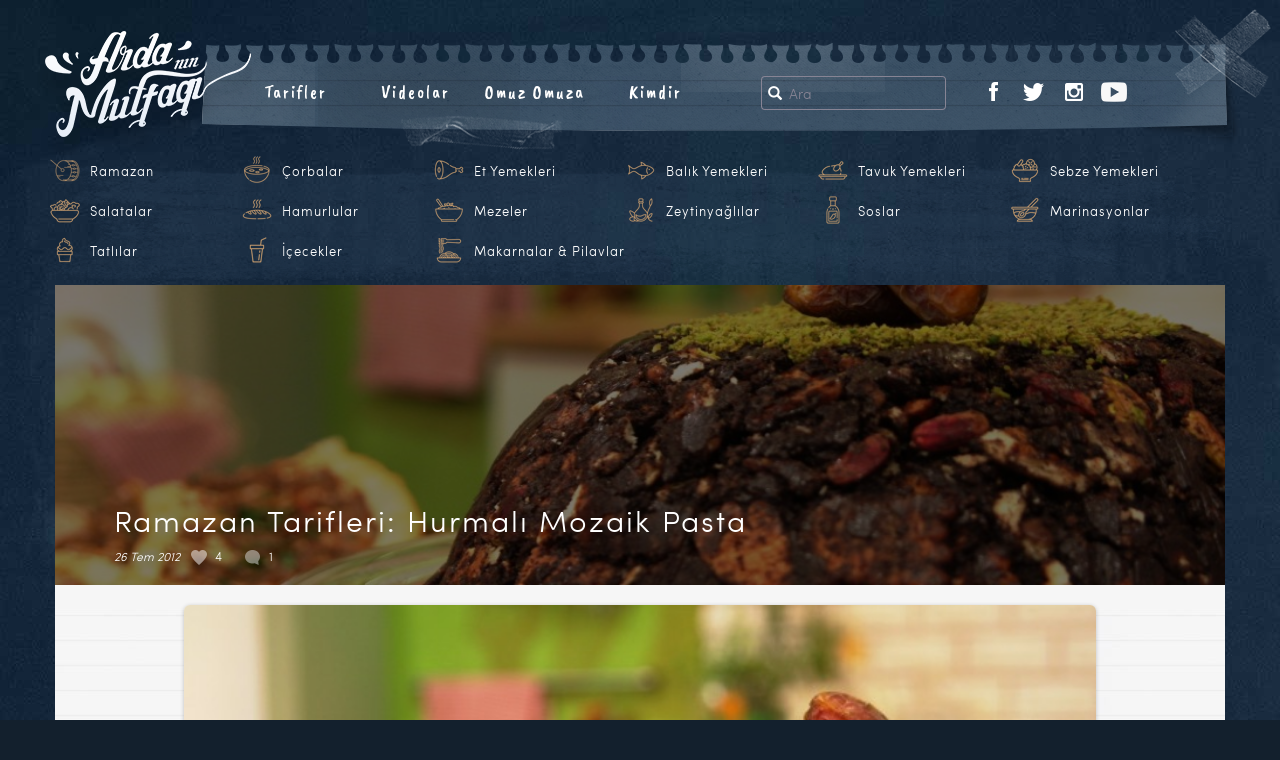

--- FILE ---
content_type: text/html; charset=UTF-8
request_url: https://www.ardaninmutfagi.com/yemek-tarifleri/tatlilar/ramazan-tarifleri-hurmali-mozaik-pasta
body_size: 11563
content:
<!DOCTYPE html>
<html  xmlns:fb="http://ogp.me/ns/fb#" xmlns:og="http://ogp.me/ns#" lang="tr-TR" class="no-js">

<head>
  <meta charset="UTF-8">
  <meta http-equiv="X-UA-Compatible" content="IE=edge">
  <meta name="viewport" content="width=device-width, initial-scale=1">
    <link rel="pingback" href="https://www.ardaninmutfagi.com/xmlrpc.php">
    <link rel="shortcut icon" href="/favicon.ico" />
  <link rel="apple-touch-icon" sizes="180x180" href="/apple-touch-icon.png">
  <link rel="icon" type="image/png" sizes="32x32" href="/favicon-32x32.png">
  <link rel="icon" type="image/png" sizes="16x16" href="/favicon-16x16.png">
  <link rel="manifest" href="/site.webmanifest">
  <link rel="mask-icon" href="/safari-pinned-tab.svg" color="#bc956a">
  <meta name="msapplication-TileColor" content="#ffffff">
  <meta name="theme-color" content="#ffffff">
  <script>(function(html){html.className = html.className.replace(/\bno-js\b/,'js')})(document.documentElement);</script>
<title>Ramazan Tarifleri: Hurmalı Mozaik Pasta &#8211; Arda&#039;nın Mutfağı</title>
<link rel="alternate" type="application/rss+xml" title="Arda&#039;nın Mutfağı &raquo; Beslemesi" href="https://www.ardaninmutfagi.com/feed" />
<link rel="alternate" type="application/rss+xml" title="Arda&#039;nın Mutfağı &raquo; Yorum Beslemesi" href="https://www.ardaninmutfagi.com/comments/feed" />
<link rel="alternate" type="application/rss+xml" title="Arda&#039;nın Mutfağı &raquo; Ramazan Tarifleri: Hurmalı Mozaik Pasta Yorum Beslemesi" href="https://www.ardaninmutfagi.com/yemek-tarifleri/tatlilar/ramazan-tarifleri-hurmali-mozaik-pasta/feed" />
		<script type="text/javascript">
			window._wpemojiSettings = {"baseUrl":"https:\/\/s.w.org\/images\/core\/emoji\/72x72\/","ext":".png","source":{"concatemoji":"https:\/\/www.ardaninmutfagi.com\/wp-includes\/js\/wp-emoji-release.min.js"}};
			!function(a,b,c){function d(a){var c,d=b.createElement("canvas"),e=d.getContext&&d.getContext("2d"),f=String.fromCharCode;return e&&e.fillText?(e.textBaseline="top",e.font="600 32px Arial","flag"===a?(e.fillText(f(55356,56806,55356,56826),0,0),d.toDataURL().length>3e3):"diversity"===a?(e.fillText(f(55356,57221),0,0),c=e.getImageData(16,16,1,1).data.toString(),e.fillText(f(55356,57221,55356,57343),0,0),c!==e.getImageData(16,16,1,1).data.toString()):("simple"===a?e.fillText(f(55357,56835),0,0):e.fillText(f(55356,57135),0,0),0!==e.getImageData(16,16,1,1).data[0])):!1}function e(a){var c=b.createElement("script");c.src=a,c.type="text/javascript",b.getElementsByTagName("head")[0].appendChild(c)}var f,g;c.supports={simple:d("simple"),flag:d("flag"),unicode8:d("unicode8"),diversity:d("diversity")},c.DOMReady=!1,c.readyCallback=function(){c.DOMReady=!0},c.supports.simple&&c.supports.flag&&c.supports.unicode8&&c.supports.diversity||(g=function(){c.readyCallback()},b.addEventListener?(b.addEventListener("DOMContentLoaded",g,!1),a.addEventListener("load",g,!1)):(a.attachEvent("onload",g),b.attachEvent("onreadystatechange",function(){"complete"===b.readyState&&c.readyCallback()})),f=c.source||{},f.concatemoji?e(f.concatemoji):f.wpemoji&&f.twemoji&&(e(f.twemoji),e(f.wpemoji)))}(window,document,window._wpemojiSettings);
		</script>
		<style type="text/css">
img.wp-smiley,
img.emoji {
	display: inline !important;
	border: none !important;
	box-shadow: none !important;
	height: 1em !important;
	width: 1em !important;
	margin: 0 .07em !important;
	vertical-align: -0.1em !important;
	background: none !important;
	padding: 0 !important;
}
</style>
<link rel='stylesheet' id='twentysixteen-style-css'  href='https://www.ardaninmutfagi.com/wp-content/themes/tsarda/arda-lc/style.2.25.1.css' type='text/css' media='all' />
<script type='text/javascript' src='https://www.ardaninmutfagi.com/wp-content/themes/tsarda/js/myjquery.js'></script>
<script type='text/javascript'>
/* <![CDATA[ */
var MyAjax = {"ajaxurl":"https:\/\/www.ardaninmutfagi.com\/wp-admin\/admin-ajax.php"};
/* ]]> */
</script>
<script type='text/javascript' src='https://www.ardaninmutfagi.com/wp-content/plugins/ajax-quick-subscribe/ajax.js'></script>
<!--[if lt IE 9]>
<script type='text/javascript' src='https://www.ardaninmutfagi.com/wp-content/themes/tsarda/js/html5.js'></script>
<![endif]-->
<link rel="canonical" href="https://www.ardaninmutfagi.com/yemek-tarifleri/tatlilar/ramazan-tarifleri-hurmali-mozaik-pasta" />
<meta property='og:type' content='article' />
<meta property='og:title' content='Ramazan Tarifleri: Hurmalı Mozaik Pasta' />
<meta property='og:url' content='https://www.ardaninmutfagi.com/yemek-tarifleri/tatlilar/ramazan-tarifleri-hurmali-mozaik-pasta' />
<meta property='og:description' content='  Malzemeler:     250 gr. tereyag 2 paket pötibör bisküvi 8-10 yemek kaşığ toz kakao 8 kaşığı pudra sekeri 2 yumurta 10-15 adet hurma 3 avuc iç antep fistic     Bir tencerede 250 gram tereyağını eritin ve ateşten alın. Üzeri köpüklenirse köpüğünü ayırın. Bisküvileri unufak etmeyecek sekilde küçük küçük kırın.Tereyağına,kakao ve pudra şekerini ekleyip karıştırın.Sonra 2 yumurtayı kırın ve tekrar karıştırın.Bisküvileri , küçük parçalara ayırdığınız hurmaları ve antep fıstığını ilave edip ,bisküviler kakaoyla bulanana kadar karıştırın. Derin dondurucuya atacağınız kaba yağlı  kağıt veya stretch serin. Karışımı içine boca edin ve iyice bastırın. Kağıdın kenarlarını da üzerine kapatip 2 elinizle iyice kalıbın şeklini verin. Üzerini &lt;a class=&quot;devami&quot; href=&quot;https://www.ardaninmutfagi.com/yemek-tarifleri/tatlilar/ramazan-tarifleri-hurmali-mozaik-pasta&quot;&gt; Devamı…&lt;/a&gt;' />
<meta property='og:site_name' content='Arda&#039;nın Mutfağı' />
<meta property='fb:app_id' content='440603702689433' />
<meta property='og:locale' content='tr_TR' />
<meta property='og:image' content='https://www.ardaninmutfagi.com/wp-content/uploads/2012/07/hurmalı-mozaik-pasta.jpg' />
<link rel='image_src' href='https://www.ardaninmutfagi.com/wp-content/uploads/2012/07/hurmalı-mozaik-pasta.jpg' />
<meta property='og:image' content='//www.ardaninmutfagi.com/wp-content/uploads/2012/07/hurmalı-mozaik-pasta-632x420.jpg' />
<link rel='image_src' href='//www.ardaninmutfagi.com/wp-content/uploads/2012/07/hurmalı-mozaik-pasta-632x420.jpg' />
  <script type="text/javascript">
  WebFontConfig = {
    google: {
      families: ['Caveat+Brush::latin,latin-ext', 'Caveat:400,700:latin,latin-ext']
    }
  };
  (function() {
    var wf = document.createElement('script');
    wf.src = 'https://ajax.googleapis.com/ajax/libs/webfont/1/webfont.js';
    wf.type = 'text/javascript';
    wf.async = 'true';
    var s = document.getElementsByTagName('script')[0];
    s.parentNode.insertBefore(wf, s);
  })();
  </script>
  <meta name="twitter:card" content="summary_large_image">
  <meta name="twitter:image" content="https://www.ardaninmutfagi.com/meta_image.jpg">
    <meta name="description" content="Ardanın Mutfağı Ramazan Tarifleri: Hurmalı Mozaik Pasta">
  <meta name="twitter:title" content="Ardanın Mutfağı Ramazan Tarifleri: Hurmalı Mozaik Pasta">
    <!-- HTML5 shim and Respond.js for IE8 support -->
  <!--[if lt IE 9]>
      <script src="https://oss.maxcdn.com/html5shiv/3.7.2/html5shiv.min.js"></script>
      <script src="https://oss.maxcdn.com/respond/1.4.2/respond.min.js"></script>
    <![endif]-->
  <!-- <script type="text/javascript" src="//connect.facebook.net/us_US/sdk.js"></script> -->
    <style type="text/css" media="screen">
  .r2017tv8wrap-frame iframe {
    overflow-y: hidden;
    border: 0;
    border-radius: 0;
    box-shadow: none;
    min-height: 370px
  }

  @media only screen and (max-width : 360px) {
    .hero-sosyal-nav li {
      padding-right: 15px
    }
  }

  .tpx-item-wrap {
    display: flex;
    align-items: center;
    justify-content: center;
    height: 50px;
    flex-wrap: nowrap
  }

  .tpx-item-dvl {
    display: flex;
    align-items: center;
    justify-content: center;
    width: 70%;
    color: #bf9746 !important;
    font-size: 18px;
    font-family: 'Caveat Brush', "Monaco", monaco, "Helvetica Neue", Helvetica, "Lucida Console", Arial, sans-serif;
    letter-spacing: 1px
  }

  .tpx-itm-dvl-dv {
    align-self: center
  }

  .tpx-item-dvl img {
    width: 50px;
    height: 50px;
    margin-right: 20px
  }

  .tpx-itm-dvl-dv p {
    margin-bottom: 0
  }

  .tpx-item-app {
    width: 30%;
    justify-content: flex-start;
    align-items: flex-start
  }

  .tpx-item-app a {
    margin-left: 10px;
    margin-right: 10px
  }

  @media only screen and (max-width : 1000px) {

    .tpx-item-dvl,
    .tpx-item-app {
      width: 50%
    }

    .tpx-item {
      align-self: center;
      text-align: center
    }
  }

  @media only screen and (max-width : 767px) {
    .tpx-item-dvl {
      display: none
    }

    .tpx-item-app {
      width: 100%
    }
  }

  @media only screen and (max-width : 270px) {
    .tpx-item-wrap {
      display: none
    }
  }

  .sebzeler,
  .tavuklar,
  .icecekler,
  .baliklar,
  .mezeler,
  .tatlilar,
  .marinasyonlar,
  .salatalar,
  .oil,
  .hamurlular,
  .ricevepasta,
  .corbalar,
  .etler,
  .soslar,
  .davulicon {
    background: url(https://www.ardaninmutfagi.com/wp-content/themes/tsarda/images/header/new-icons-2019.png) no-repeat;
    width: 30px;
    height: 30px;
    display: inline-block
  }

  .sebzeler {
    background-position: -270px 0
  }

  .tavuklar {
    background-position: -390px 0
  }

  .icecekler {
    background-position: -150px 0
  }

  .baliklar {
    background-position: 0 0
  }

  .mezeler {
    background-position: -240px 0
  }

  .tatlilar {
    background-position: -360px 0
  }

  .marinasyonlar {
    background-position: -210px 0
  }

  .salatalar {
    background-position: -300px 0
  }

  .oil {
    background-position: -420px 0
  }

  .hamurlular {
    background-position: -120px 0
  }

  .ricevepasta {
    background-position: -180px 0
  }

  .corbalar {
    background-position: -30px 0
  }

  .etler {
    background-position: -90px 0
  }

  .soslar {
    background-position: -330px 0
  }

  .davulicon {
    background-position: -60px 0
  }

  a span.davulicon {
    width: 30px;
    height: 30px;
    float: left;
    margin-right: 10px
  }

  .ck-liste li {
    width: 16%
  }

  @media only screen and (max-width : 992px) {
    .ck-liste li {
      width: 24%
    }

    .ck-liste li a span.davulicon {
      margin-right: 3px
    }
  }
  </style>
</head>

<body class="single single-post postid-2601 single-format-standard group-blog">
  <nav class="navbar navbar-default navbar-fixed-top visible-xs">
    <div class="container-fluid">
      <div class="navbar-header">
        <button type="button" class="navbar-toggle collapsed" data-toggle="collapse" data-target="#navbar" aria-expanded="false" aria-controls="navbar">
          <span class="sr-only">Toggle navigation</span>
          <span class="icon-bar"></span>
          <span class="icon-bar"></span>
          <span class="icon-bar"></span>
        </button>
        <a class="navbar-brand" href="https://www.ardaninmutfagi.com/">Arda'nın Mutfağı</a>
      </div>
      <div id="navbar" class="navbar-collapse collapse">
        <ul class="nav navbar-nav">
          <li class="dropdown">
            <a href="#" class="dropdown-toggle" data-toggle="dropdown" role="button" aria-haspopup="true" aria-expanded="false">Kategoriler <span class="caret"></span></a>
            <ul class="dropdown-menu ck-liste">
	<li class="rampil"><a href="https://www.ardaninmutfagi.com/category/ramazan-tarifleri"><span class="davulicon"></span>Ramazan</a></li>
	<li><a href="https://www.ardaninmutfagi.com/category/corbalar"><span class="corbalar"></span>Çorbalar</a></li>
	<li><a href="https://www.ardaninmutfagi.com/category/et-yemekleri"><span class="etler"></span>Et Yemekleri</a></li>
	<li><a href="https://www.ardaninmutfagi.com/category/balik-yemekleri"><span class="baliklar"></span>Balık Yemekleri</a></li>
	<li><a href="https://www.ardaninmutfagi.com/category/tavuk-yemekleri"><span class="tavuklar"></span>Tavuk Yemekleri</a></li>
	<li><a href="https://www.ardaninmutfagi.com/category/sebze-yemekleri"><span class="sebzeler"></span>Sebze Yemekleri</a></li>
	<li><a href="https://www.ardaninmutfagi.com/category/salatalar"><span class="salatalar"></span>Salatalar</a></li>
	<li><a href="https://www.ardaninmutfagi.com/category/hamurlular"><span class="hamurlular"></span>Hamurlular</a></li>
	<li><a href="https://www.ardaninmutfagi.com/category/mezeler"><span class="mezeler"></span>Mezeler</a></li>
	<li><a href="https://www.ardaninmutfagi.com/category/zeytinyaglilar"><span class="oil"></span>Zeytinyağlılar</a></li>
	<li><a href="https://www.ardaninmutfagi.com/category/soslar"><span class="soslar"></span>Soslar</a></li>
	<li><a href="https://www.ardaninmutfagi.com/category/marinasyonlar"><span class="marinasyonlar"></span>Marinasyonlar</a></li>
	<li><a href="https://www.ardaninmutfagi.com/category/tatlilar"><span class="tatlilar"></span>Tatlılar</a></li>
	<li><a href="https://www.ardaninmutfagi.com/category/icecekler"><span class="icecekler"></span>İçecekler</a></li>
	<li class="makpil"><a href="https://www.ardaninmutfagi.com/category/makarnalar-pilavlar"><span class="ricevepasta"></span>Makarnalar &amp; Pilavlar</a></li>
	</ul>
          </li>
          
	<li><a href="https://www.ardaninmutfagi.com/category/yemek-tarifleri">Tarifler</a></li>
	<li><a href="https://www.ardaninmutfagi.com/category/ardanin-mutfagi">Videolar</a></li>
	<li><a href="https://www.ardaninmutfagi.com/category/arda-ile-omuz-omuza">Omuz Omuza</a></li>
	<li><a href="https://www.ardaninmutfagi.com/arda-turkmen-kimdir">Kimdir</a></li>

	          <li>
            <ul class="list-inline hero-sosyal-nav">
              <li class="visible-xs-inline-block">Takip Et</li>
              
	<li><a href="https://www.facebook.com/ardaninmutfagi"><img src="https://www.ardaninmutfagi.com/wp-content/themes/tsarda/images/header/facebook.png" alt="Ardanın Mutfağı Facebook"></a></li>
	<li><a href="https://twitter.com/arda_turkmen"><img src="https://www.ardaninmutfagi.com/wp-content/themes/tsarda/images/header/twitter.png" alt="Ardanın Mutfağı Twitter"></a></li>
	<li><a href="https://www.instagram.com/ardaturkmen/"><img src="https://www.ardaninmutfagi.com/wp-content/themes/tsarda/images/header/instagram.png" alt="Ardanın Mutfağı Instagram"></a></li>
	<li><a href="https://www.youtube.com/user/ArdaninMutfagi"><img src="https://www.ardaninmutfagi.com/wp-content/themes/tsarda/images/header/youtube.png" alt="Ardanın Mutfağı YouTube"></a></li>
	            </ul>
          </li>
                  </ul>
      </div>
      <!--/.nav-collapse -->
    </div>
  </nav>
  <div class="site-arda">
    <!--[if lt IE 9]>
<div class="container-fluid">
	<div class="row">
		<div class="col-xs-12 ie-mesaj">
			<p>Kullandığınız tarayıcı güncelliğini yitirmiş bir versiyondur. Siteyi en doğru şekilde görüntülemek için <a href="http://windows.microsoft.com/tr-tr/internet-explorer/download-ie">Microsoft Türkiye download-ie sayfasından</a> güncellemenizi öneririz.</p>
		</div>
	</div>
</div>
<![endif]-->
    <!--
    <div class="container-adv-top container-adv-top-ram">
      <div class="container">
        <div class="row">      
          <div class="col-xs-12 tpx-item-wrap">
            <div class="tpx-item tpx-item-dvl">
              <div class="tpx-itm-dvl-dv"><img class="img-responsive" src="https://www.ardaninmutfagi.com/wp-content/themes/tsarda/images/header/ramazandavul.png"></div>
              <div class="tpx-itm-dvl-dv">
                <p>Ardanın Mutfağı Uygulaması App Store ve Google Play'de</p>
              </div>
            </div>
            <div class="tpx-item tpx-item-app">
              <a href="https://itunes.apple.com/us/app/ardan%C4%B1n-mutfa%C4%9F%C4%B1/id1460579696"><img class="img-fluid app-logos" src="https://www.ardaninmutfagi.com/wp-content/themes/tsarda/images/ardanin-mutfagi-app-store.png"></a>
              <a href="https://play.google.com/store/apps/details?id=com.ardaninmutfagi.app"><img class="img-fluid app-logos" src="https://www.ardaninmutfagi.com/wp-content/themes/tsarda/images/ardanin-mutfagi-google-play.png"></a>
            </div>
          </div>
        </div>
      </div>
    </div>
-->    
        <div class="govde-arda">
      <header id="masthead" class="site-header" role="banner">
                <!-- //////////////////////////// sayfa header /////////////////////////////// -->


        <div class="container-fluid header-ic-container">
          <div class="row">
            <div class="ic-menu-box">
              <div class="row">
                <div class="ic-menu-box-talibase">
                  <div class="row">
                    <div class="ic-menu-box-talibase-ara">
                      <ul class="list-inline iam-ara">
                        <li>
	<form method="get" id="searchform" action="https://www.ardaninmutfagi.com/">
		<div class="input-group">
			<span class="input-group-addon" id="basic-addon1">
				<span class="glyphicon glyphicon-search" aria-hidden="true"></span>
			</span>
  			<input type="text" class="form-control" name="s" id="s" placeholder="Ara" aria-describedby="basic-addon1">
		</div>
	</form>
	</li>
                      </ul>
                    </div>
                    <div class="ic-menu-box-talibase-sosyal hidden-xs">
                      <ul class="list-inline iam-sosyal">
                        
	<li><a href="https://www.facebook.com/ardaninmutfagi"><img src="https://www.ardaninmutfagi.com/wp-content/themes/tsarda/images/header/facebook.png" alt="Ardanın Mutfağı Facebook"></a></li>
	<li><a href="https://twitter.com/arda_turkmen"><img src="https://www.ardaninmutfagi.com/wp-content/themes/tsarda/images/header/twitter.png" alt="Ardanın Mutfağı Twitter"></a></li>
	<li><a href="https://www.instagram.com/ardaturkmen/"><img src="https://www.ardaninmutfagi.com/wp-content/themes/tsarda/images/header/instagram.png" alt="Ardanın Mutfağı Instagram"></a></li>
	<li><a href="https://www.youtube.com/user/ArdaninMutfagi"><img src="https://www.ardaninmutfagi.com/wp-content/themes/tsarda/images/header/youtube.png" alt="Ardanın Mutfağı YouTube"></a></li>
	                                              </ul>
                    </div>
                  </div>
                </div>
                <div class="ic-menu-box-anabase hidden-xs">
                  <div class="row">
                    <div class="iam-logo-col">
                      <a class="" href="https://www.ardaninmutfagi.com/"><img class="iam-logo" src="https://www.ardaninmutfagi.com/wp-content/themes/tsarda/images/header/logo-ic-sayfa-2.png"></a>
                    </div>
                    <div class="iam-menu-col">
                      <ul class="list-inline iam-menu">
	<li><a href="https://www.ardaninmutfagi.com/category/yemek-tarifleri">Tarifler</a></li>
	<li><a href="https://www.ardaninmutfagi.com/category/ardanin-mutfagi">Videolar</a></li>
	<li><a href="https://www.ardaninmutfagi.com/category/arda-ile-omuz-omuza">Omuz Omuza</a></li>
	<li><a href="https://www.ardaninmutfagi.com/arda-turkmen-kimdir">Kimdir</a></li>

	</ul>
                    </div>
                  </div>
                </div>
              </div>
            </div>
          </div>
        </div> <!-- .header-container -->



        <!-- //////////////////////////// sayfa header /////////////////////////////// -->
                <div class="container-fluid kategori-area hidden-xs">
          <div class="row">
            <div class="col-xs-12">
              <div class="arda-menu-ck-liste">
                <ul class="list-inline ck-liste">
	<li class="rampil"><a href="https://www.ardaninmutfagi.com/category/ramazan-tarifleri"><span class="davulicon"></span>Ramazan</a></li>
	<li><a href="https://www.ardaninmutfagi.com/category/corbalar"><span class="corbalar"></span>Çorbalar</a></li>
	<li><a href="https://www.ardaninmutfagi.com/category/et-yemekleri"><span class="etler"></span>Et Yemekleri</a></li>
	<li><a href="https://www.ardaninmutfagi.com/category/balik-yemekleri"><span class="baliklar"></span>Balık Yemekleri</a></li>
	<li><a href="https://www.ardaninmutfagi.com/category/tavuk-yemekleri"><span class="tavuklar"></span>Tavuk Yemekleri</a></li>
	<li><a href="https://www.ardaninmutfagi.com/category/sebze-yemekleri"><span class="sebzeler"></span>Sebze Yemekleri</a></li>
	<li><a href="https://www.ardaninmutfagi.com/category/salatalar"><span class="salatalar"></span>Salatalar</a></li>
	<li><a href="https://www.ardaninmutfagi.com/category/hamurlular"><span class="hamurlular"></span>Hamurlular</a></li>
	<li><a href="https://www.ardaninmutfagi.com/category/mezeler"><span class="mezeler"></span>Mezeler</a></li>
	<li><a href="https://www.ardaninmutfagi.com/category/zeytinyaglilar"><span class="oil"></span>Zeytinyağlılar</a></li>
	<li><a href="https://www.ardaninmutfagi.com/category/soslar"><span class="soslar"></span>Soslar</a></li>
	<li><a href="https://www.ardaninmutfagi.com/category/marinasyonlar"><span class="marinasyonlar"></span>Marinasyonlar</a></li>
	<li><a href="https://www.ardaninmutfagi.com/category/tatlilar"><span class="tatlilar"></span>Tatlılar</a></li>
	<li><a href="https://www.ardaninmutfagi.com/category/icecekler"><span class="icecekler"></span>İçecekler</a></li>
	<li class="makpil"><a href="https://www.ardaninmutfagi.com/category/makarnalar-pilavlar"><span class="ricevepasta"></span>Makarnalar &amp; Pilavlar</a></li>
	</ul>
              </div>
            </div>
          </div>
        </div> <!-- .kategori-area -->
      </header><!-- .site-header -->

      
      <div class="container-fluid sayfa-container">
        <div class="row">
          <div id="page" class="site">
            <div class="site-inner">
              <div id="content" class="site-content"><div class="col-xs-12 content-singlepg">
	<div class="row">
		<div id="primary" class="content-area">
			<main id="main" class="site-main" role="main">

							<div class="col-xs-12 entry-singlem">
					<div class="row">
			<article id="post-2601" class="post-2601 post type-post status-publish format-standard has-post-thumbnail hentry category-ramazan-tarifleri category-tatlilar tag-arda-turkmen tag-ardanin-mutfagi-3 tag-hurma tag-mozaik-pasta tag-ramazan tag-tarif tag-tv-show tag-yemek tag-yemek-tarifleri-2">
<!-- //////////////////////////////////////////////////////////////////// -->
<div class="content-single-trfbar">
	<div class="row">

		<div class="resimbar">
			
	<div class="post-thumbnail">
		<img width="1000" height="288" src="https://www.ardaninmutfagi.com/wp-content/uploads/2012/07/hurmalı-mozaik-pasta-1000x288.jpg" class="attachment-post-thumbnail size-post-thumbnail wp-post-image" alt="hurmalı mozaik pasta" sizes="(max-width: 709px) 85vw, (max-width: 909px) 67vw, (max-width: 984px) 60vw, (max-width: 1362px) 62vw, 840px" />	</div><!-- .post-thumbnail -->

			</div>

		<div class="baslik">
			<header class="entry-header">
				<h1 class="entry-title">Ramazan Tarifleri: Hurmalı Mozaik Pasta</h1>				<ul class="list-inline entry-numbers">
					<li><p class="entry-date">26 Tem 2012</p></li>
					<li class="like-kalp"><span>4</span></li>
						    			<li class="yorum-balon">
	    				<a href="https://www.ardaninmutfagi.com/yemek-tarifleri/tatlilar/ramazan-tarifleri-hurmali-mozaik-pasta#yorumackapa">
	    					<span>1</span>
	    				</a>
	    			</li>
									</ul>
			</header>	
		</div>

		<div class="bro">
			<div class="brop"></div>
		</div>

	</div>
</div>

<div class="content-single-trfdty">
	<div class="entry-content">


	<p><img class="alignnone size-large wp-image-2602" title="hurmalı mozaik pasta" src="https://www.ardaninmutfagi.com/wp-content/uploads/2012/07/hurmalı-mozaik-pasta-632x420.jpg" alt="" width="584" height="388" srcset="https://www.ardaninmutfagi.com/wp-content/uploads/2012/07/hurmalı-mozaik-pasta-300x199.jpg 300w, https://www.ardaninmutfagi.com/wp-content/uploads/2012/07/hurmalı-mozaik-pasta-632x420.jpg 632w" sizes="(max-width: 584px) 85vw, 584px" /></p>
<p>&nbsp;</p>
<p><strong>Malzemeler:</strong></p>
<p><strong> </strong></p>
<p><strong> </strong></p>
<p>250 gr. tereyag</p>
<p>2 paket pötibör bisküvi</p>
<p>8-10 yemek kaşığ toz kakao</p>
<p>8 kaşığı pudra sekeri</p>
<p>2 yumurta</p>
<p>10-15 adet hurma</p>
<p>3 avuc iç antep fistic</p>
<p>&nbsp;</p>
<p>&nbsp;</p>
<p>Bir tencerede 250 gram tereyağını eritin ve ateşten alın. Üzeri köpüklenirse köpüğünü ayırın.</p>
<p>Bisküvileri unufak etmeyecek sekilde küçük küçük kırın.Tereyağına,kakao ve pudra şekerini ekleyip karıştırın.Sonra 2 yumurtayı kırın ve tekrar karıştırın.Bisküvileri , küçük parçalara ayırdığınız hurmaları ve antep fıstığını ilave edip ,bisküviler kakaoyla bulanana kadar karıştırın. Derin dondurucuya atacağınız kaba yağlı  kağıt veya stretch serin. Karışımı içine boca edin ve iyice bastırın. Kağıdın kenarlarını da üzerine kapatip 2 elinizle iyice kalıbın şeklini verin. Üzerini kapatıp derin dondurucuda 1-2 saat bekletin.</p>
<p>&nbsp;</p>
<p>İçinde çiğ yumurta olduğu için ,tabaklara servis ettikten sonra erimeden hemen tekrar buzluğa kaldırın.</p>

		<div class="row">
			<div class="col-xs-12">
				<div class="row">

										<div class="action-buton-box-trfdty action-buton-box">
						<ul class="list-inline action-butons">
							<li>
						<a class="loveit loveit-kalp" data-id="2601xE3" href="" onclick="begen()"><span class="like-kalp-red"></span> <span class="like-kalp-sayi">4</span> <span class="like-kalp-mtn">Beğen</span></a>							</li>
							    					<li><a href="https://www.ardaninmutfagi.com/yemek-tarifleri/tatlilar/ramazan-tarifleri-hurmali-mozaik-pasta#yorumackapa"><span  class="yorum-balon-gold"></span>1 Yorum Yaz</a></li>
													<li>
								<a href="https://twitter.com/intent/tweet?url=https%3A%2F%2Fwww.ardaninmutfagi.com%2F%3Fp%3D2601&text=Ramazan+Tarifleri%3A+Hurmal%C4%B1+Mozaik+Pasta&hashtags=ardaninmutfagi&via=ardaturkmen"><span class="paylas-twitter"></span> Tweetle</a>							</li>
							<li>
								<a href="" onclick="window.open('https://www.facebook.com/sharer/sharer.php?u='+encodeURIComponent(location.href), 'facebook-share-dialog', 'width=626,height=436'); return false;" class="paylaslink__"><span class="paylas-facebook"></span> Paylaş</a>							</li>
						</ul>
					</div>
						
					<div class="col-xs-12">
						<div class="tag-box">
							<span class="posted-on"><span class="screen-reader-text">Yayın tarihi </span><a href="https://www.ardaninmutfagi.com/yemek-tarifleri/tatlilar/ramazan-tarifleri-hurmali-mozaik-pasta" rel="bookmark"><time class="entry-date published" datetime="2012-07-26T16:00:38+00:00">26 Temmuz 2012</time><time class="updated" datetime="2014-06-25T20:21:21+00:00">25 Haziran 2014</time></a></span><span class="cat-links"><span class="screen-reader-text">Kategoriler </span><a href="https://www.ardaninmutfagi.com/category/yemek-tarifleri/ramazan-tarifleri" rel="category tag">Ramazan Tarifleri</a>, <a href="https://www.ardaninmutfagi.com/category/yemek-tarifleri/tatlilar" rel="category tag">Tatlılar</a></span><span class="tags-links"><span class="screen-reader-text">Etiketler </span><a href="https://www.ardaninmutfagi.com/tag/arda-turkmen" rel="tag">arda türkmen</a>, <a href="https://www.ardaninmutfagi.com/tag/ardanin-mutfagi-3" rel="tag">arda'nın mutfağı</a>, <a href="https://www.ardaninmutfagi.com/tag/hurma" rel="tag">hurma</a>, <a href="https://www.ardaninmutfagi.com/tag/mozaik-pasta" rel="tag">mozaik pasta</a>, <a href="https://www.ardaninmutfagi.com/tag/ramazan" rel="tag">ramazan</a>, <a href="https://www.ardaninmutfagi.com/tag/tarif" rel="tag">tarif</a>, <a href="https://www.ardaninmutfagi.com/tag/tv-show" rel="tag">tv show</a>, <a href="https://www.ardaninmutfagi.com/tag/yemek" rel="tag">yemek</a>, <a href="https://www.ardaninmutfagi.com/tag/yemek-tarifleri-2" rel="tag">yemek tarifleri</a></span>						</div>
					</div>

				</div>
			</div>
		</div>

	</div>
</div>
<div class="content-single-trfdtydip"><img class="img-responsive" src="https://www.ardaninmutfagi.com/wp-content/themes/tsarda/images/tirtik.png" alt="Ardanın Mutfağı Haftanın Tarifleri"></div></article><!-- #post-## -->
<script type="text/javascript">
function begen(){
	var brt = "https://www.ardaninmutfagi.com/"; 
	jQuery(document).on("click",".loveit",function(b){b.preventDefault();var f=brt+"fypros?",c=jQuery(".like-kalp-mtn");c.html('<span class="glyphicon glyphicon-hourglass" aria-hidden="true"></span>');var g=jQuery(this).data("id");FB.login(function(a){a.authResponse?FB.api("/me",function(a){jQuery.getJSON(f,{fid:a.id,yid:g}).done(function(d){var e=jQuery(".like-kalp-sayi"),a=parseInt(e.html()),b=brt+"favori-yemeklerim";"EkTmm"===d.Status||"EkVar"===d.Status?("EkTmm"===d.Status?e.html(a+1):e.html(""),
jQuery(".loveit").removeAttr("onclick"),jQuery(".loveit-kalp").removeClass("loveit").attr("href",b),c.html('<span class="glyphicon glyphicon-ok" aria-hidden="true"></span> Listene git')):c.html("Hata !")}).fail(function(a,b,c){jQuery(".like-kalp-mtn").html("Hata !")});b.isDefaultPrevented()}):(c.html("Be\u011fen"),alert("Facebook hesab\u0131n\u0131za ba\u011fl\u0131 de\u011filsiniz."))})});
}
</script>					</div>
				</div>

				<div class="col-xs-12 entry-yorumlar">
					<div class="row">

			
<div id="comments" class="comments-area">

	<div class="col-xs-12">
		<div class="yorum-big-box">
			<div class="row">

				<div class="col-xs-12">
					<div class="yorum-baslik">
						<img src="https://www.ardaninmutfagi.com/wp-content/themes/tsarda/images/icon/yorum-balonlar.png" alt="yorumlar">Yorumlar
					</div>
				</div>

	
				<div class="col-xs-10 col-xs-offset-1 yorum-ins">
					<div class="comment-list list-inline _yorum-goster">
						<ul class="list-inline yorumanaul">
							<li class="comment even thread-even depth-1  cocuk" id="comment-25004">
  	<ul class="yorumul list-inline">
  		<li class="solli">
  			<div class="comment-author vcard">
        		<img alt='' src='https://secure.gravatar.com/avatar/56ced882dfa4036955730c5d85bd0f15?s=62&#038;r=g' srcset='https://secure.gravatar.com/avatar/56ced882dfa4036955730c5d85bd0f15?s=124&amp;r=g 2x' class='avatar avatar-62 photo' height='62' width='62' />        	</div>
  		</li>
  		<li class="sagli">
  			<div class="bir"><p class="fn">gultac doruk</p></div>
  			<div class="iki"><p class="fndate text-right">Aralık  2012</p></div>
  			<div class="uc">
  				    		<div class="comment-metin"><p>ellerine kollarina saglik. bu lezzeti ariyordum. sayende ulastim. annemin cocukken bizlere yaptigi gibi, senin takipcinim. tesekkurler arda</p>
</div>
  		</div>
  		</li>
  	</ul>
</li><!-- #comment-## -->
						</ul> <!-- row dis -->
					</div>
				</div>

	
	
								<script type="text/javascript">
				jQuery(document).ready(function(b){jQuery("#yorumackapa").on("click",function(a){a.preventDefault();jQuery("#formPreDiv").toggle("slow")})});
				</script>
				<div class="col-xs-12 col-sm-12 col-md-12 col-lg-12 yorum-ekle">
					<a id="yorumackapa" href="#" class="btn btn-default btn-lg btn-lg" role="button">Yorum Yap</a>
				</div>

				<div class="col-xs-12 col-sm-12 col-md-6 col-md-offset-3 yorum-form yorum-form-gizle_">
					<div class="row">
						<div class="col-xs-10 col-xs-offset-1">
							<div class="formPre" id="formPreDiv" style="display:none">
											<div id="respond" class="comment-respond wsws">
			<h4 id="reply-title" class="comment-reply-title">Yorumunuzu giriniz <small><a rel="nofollow" id="cancel-comment-reply-link" href="/yemek-tarifleri/tatlilar/ramazan-tarifleri-hurmali-mozaik-pasta#respond" style="display:none;">Yorumu iptal et</a></small></h4>				<form action="https://www.ardaninmutfagi.com/wp-comments-post.php" method="post" id="commentform" class="comment-form form-horizontal" novalidate>
					<p class="comment-notes"><span id="email-notes">Eposta adresiniz yayınlanmamaktadır.</span> Tüm alanlar doldurulmalıdır. <span class="required">*</span></p><div class="form-group comment-form-comment"><label for="comment">Yorumunuz *</label> <textarea id="comment" class="form-control" name="b567b-comment" cols="45" rows="8"  aria-required="true" required="required"></textarea><textarea name="comment" style="display:none" rows="1" cols="1"></textarea><input type="hidden" name="ab_init_time" value="1768825355" /></div><div class="form-group comment-form-author"><label for="author">İsminiz <span class="required">*</span></label> <input id="author" class="form-control" name="author" type="text" value="" size="30" aria-required='true' required='required' /></div>
<div class="form-group comment-form-email"><label for="email">E-postanız <span class="required">*</span></label> <input id="email" class="form-control" name="email" type="email" value="" size="30" aria-describedby="email-notes" aria-required='true' required='required' /></div>

<div class="form-submit form-group yorum-yap-btn"><input name="submit" type="submit" id="submit" class="submit btn btn-default btn-lg" value="Gönder" /> <input type='hidden' name='comment_post_ID' value='2601' id='comment_post_ID' />
<input type='hidden' name='comment_parent' id='comment_parent' value='0' />
</div><script language="javascript">
jQuery(document).ready(function()
{
	jQuery("#email").blur(function() 	{		
				jQuery.post("https://www.ardaninmutfagi.com/wp-content/plugins/gravatar-signup-encouragement/gravatar-check.php",{ gravmail:jQuery(this).val() } ,function(data)
        {
		  if(data) 		  {
			var emailValue = jQuery("#email").val(); 
			emailValue = encodeURIComponent(emailValue); 
			jQuery('#gse_comments_message').hide(); 
		  	jQuery("#comment").after("<br /><div id='gse_comments_message'>You do not appear to have a registered Gravatar. Therefore, the default avatar will be shown with your comments on this site.<br /><br />If you would like your own Gravatar, click <a href='http://en.gravatar.com/site/signup/" + emailValue + "' target='_blank'>here</a> to create one (link opens in new tab/window).</div>");           }  	
		  else
		  {
			jQuery('#gse_comments_message').hide(); 		  }
        });
 
	});
});
</script>
					</form>
					</div><!-- #respond -->
									</div>	
						</div>
					</div>
				</div>
			</div>
		</div>
	</div>
</div><!-- .comments-area -->		
					</div>
				</div>

				<div class="col-xs-12 entry-singlem-postnav">
		
			
	<nav class="navigation post-navigation" role="navigation">
		<h2 class="screen-reader-text">Post navigation</h2>
		<div class="nav-links"><div class="nav-previous"><a href="https://www.ardaninmutfagi.com/yemek-tarifleri/corbalar/ramazan-tarifleri-sebze-corbasi" rel="prev"><span class="meta-nav" aria-hidden="true">Önceki</span> <span class="screen-reader-text"> < </span> <span class="post-title">Ramazan Tarifleri: Sebze Çorbası</span></a></div><div class="nav-next"><a href="https://www.ardaninmutfagi.com/yemek-tarifleri/hamurlular/ramazan-tarifleri-etli-ekmek" rel="next"><span class="meta-nav" aria-hidden="true">Sonraki</span> <span class="screen-reader-text"> > </span> <span class="post-title">Ramazan Tarifleri: Etli ekmek</span></a></div></div>
	</nav>		
				</div>

			
			</main><!-- .site-main -->

			
		</div><!-- .content-area -->
	</div> <!-- end content-singlepg row -->
</div> <!-- end content-singlepg col -->
					</div><!-- .site-content -->
				</div><!-- .site-inner -->
			</div><!-- .site #page -->
		</div><!-- .sayfa-container-row -->
	</div><!-- .sayfa-container-container -->
</div><!-- .govde-arda -->
<style type="text/css">
	.alt-patagonya-banner{
		border-top:1px solid #384f5f;
		border-bottom: 0;
		padding-top: 15px;
		padding-bottom: 15px;  	
	}
	.patagonya-div{
		text-align: center;
		margin-bottom: 15px
	}
	a.patagonya-link{
		color: #fff;
		font-family: 'Caveat Brush',"Monaco",monaco,"Helvetica Neue",Helvetica,"Lucida Console",Arial,sans-serif;
		font-size: 28px;
		letter-spacing: 2px;
		text-align: center;		
	}
	a.patagonya-link:hover,
	a.patagonya-link:focus{
		color: rgb(191,151,70);
		text-decoration: none;
	}
	@media all and (max-width: 480px) { 
		a.patagonya-link{
			font-size: 24px
		}
	}
.app-logos-col {
  margin-top: 20px;
}
.app-logos-ul {
  margin-bottom: 0
}
.app-logos-ul li {
  margin-bottom: 20px
}
.app-logos-col a {
  padding-left: 20px;
  padding-right: 20px;
}
.app-logos {
  height: 30px;
  width: auto
}
.app-logos:hover {
  opacity: .75
}
</style>
<div class="container-adv-top alt-patagonya-banner">
	<div class="container">
		<div class="row">
			<div class="col-xs-12 col-md-6">
        		<div class="adv-top">
          			<div class="adv-top-ic patagonya-div">
            			<a class="patagonya-link" href="https://www.ardaninmutfagi.com/category/ardadan-yazilar/mont-blanc-guncesi">Arda'nın Mont Blanc Güncesi</a>
          			</div>
        		</div>
      		</div>
	      <div class="col-xs-12 col-md-6">
	        <div class="adv-top">
	          <div class="adv-top-ic patagonya-div">
	            <a class="patagonya-link" href="https://www.ardaninmutfagi.com/category/ardadan-yazilar/kuzey-kutbu-guncesi">Arda'nın Kuzey Kutbu Güncesi</a>
	          </div>
	        </div>
	      </div>
		</div>
	</div>
</div>
<!--
<div class="container-adv-top alt-patagonya-banner">
  <div class="container">
    <div class="row">
      <div class="col-xs-12 text-center app-logos-col">
        <ul class="list-inline app-logos-ul">
          <li><a href="https://itunes.apple.com/us/app/ardan%C4%B1n-mutfa%C4%9F%C4%B1/id1460579696"><img class="img-fluid app-logos" src="https://www.ardaninmutfagi.com/wp-content/themes/tsarda/images/ardanin-mutfagi-app-store.png" alt="Ardanın Mutfağı App Store"></a></li>
          <li><a href="https://play.google.com/store/apps/details?id=com.ardaninmutfagi.app"><img class="img-fluid app-logos" src="https://www.ardaninmutfagi.com/wp-content/themes/tsarda/images/ardanin-mutfagi-google-play.png" alt="Ardanın Mutfağı Google Playe"></a></li>
        </ul>
      </div>
    </div>
  </div>
</div>
-->
<!--
<style type="text/css">
	.alt-oo-banner{
		border-top:1px solid #384f5f;
		border-bottom: 0;
		padding-top: 15px;
		padding-bottom: 15px;  
	}
</style>
<div class="container-adv-top alt-oo-banner">
	<div class="container-fluid">
		<div class="row">
			<div class="col-xs-12">
				<div class="adv-top">
					<div class="adv-top-ic">
						<img class="img-responsive" src="https://www.ardaninmutfagi.com/wp-content/themes/tsarda/images/tanitim/arda-ile-omuz-omuza-banner-v3.png">
					</div>
				</div>
			</div>
		</div>
	</div>
</div>
-->
<footer id="colophon" class="site-footer" role="contentinfo">
	<div class="footer-arda">
		<div class="container-fluid footer-area">
			<div class="row">
				<div class="col-xs-12 col-sm-12 col-md-12 col-lg-12">
					<div class="row">
						<div class="col-xs-12 col-sm-12 col-md-9 col-lg-10">
							<div class="row">
<div class="footer-gec-menu"><a href="https://www.ardaninmutfagi.com/category/yemek-tarifleri">Tarifler</a></div>
<div class="footer-gec-menu"><a href="https://www.ardaninmutfagi.com/category/ardanin-mutfagi">Videolar</a></div>
<div class="footer-gec-menu"><a href="https://www.ardaninmutfagi.com/category/arda-ile-omuz-omuza">Arda ile Omuz Omuza</a></div>
<div class="footer-gec-menu _footer-gec-menu-ram"><a href="https://www.ardaninmutfagi.com/category/ramazan-tarifleri">Ramazan Tarifleri</a></div>
<div class="footer-gec-menu"><a href="https://www.ardaninmutfagi.com/category/ardadan-yazilar">Arda'dan Yazılar</a></div>
<div class="footer-gec-menu"><a href="https://www.ardaninmutfagi.com/arda-turkmen-kimdir">Kimdir</a></div>
							</div>
						</div>
						<div class="col-xs-12 col-sm-12 col-md-3 col-lg-2">
							<ul class="list-inline footer-sosyal-menu">
	<li><a href="https://www.facebook.com/ardaninmutfagi"><img src="https://www.ardaninmutfagi.com/wp-content/themes/tsarda/images/header/facebook.png" alt="Ardanın Mutfağı Facebook"></a></li>
	<li><a href="https://twitter.com/arda_turkmen"><img src="https://www.ardaninmutfagi.com/wp-content/themes/tsarda/images/header/twitter.png" alt="Ardanın Mutfağı Twitter"></a></li>
	<li><a href="https://www.instagram.com/ardaturkmen/"><img src="https://www.ardaninmutfagi.com/wp-content/themes/tsarda/images/header/instagram.png" alt="Ardanın Mutfağı Instagram"></a></li>
	<li><a href="https://www.youtube.com/user/ArdaninMutfagi"><img src="https://www.ardaninmutfagi.com/wp-content/themes/tsarda/images/header/youtube.png" alt="Ardanın Mutfağı YouTube"></a></li>
	</ul>
						</div>
            						<div class="col-xs-12"><div class="footer-cizgi"></div></div>
						<div class="col-xs-12 col-sm-6 col-md-6 col-lg-6 site-info"><p>Arda'nın Mutfağı PERA İletişim yapımıdır. &copy; 2026</p></div>
						<div class="col-xs-12 col-sm-6 col-md-6 col-lg-6 text-right">
							<!--
							<a href="https://www.pukta.net/" target="_blank" class="radore-im"><img src="https://www.ardaninmutfagi.com/wp-content/themes/tsarda/images/footer/radore.png" alt="Pukta"></a>
							-->
						</div>
					</div>
				</div> <!-- .footer-arda end col -->
			</div> <!-- .footer-arda end row -->		
		</div> <!-- .footer-arda end econtainer -->
	</div> <!-- .footer-arda -->			
</footer><!-- .site-footer -->
</div><!-- .site-arda -->
<script>!function(d,s,id){var js,fjs=d.getElementsByTagName(s)[0];if(!d.getElementById(id)){js=d.createElement(s);js.id=id;js.src="//platform.twitter.com/widgets.js";fjs.parentNode.insertBefore(js,fjs);}}(document,"script","twitter-wjs");</script>
<link href='https://fonts.googleapis.com/css?family=Fira+Mono&subset=latin,latin-ext' rel='stylesheet' type='text/css'>
<script type='text/javascript' src='https://www.ardaninmutfagi.com/wp-content/themes/tsarda/js/bootstrap.min.js'></script>
<script type='text/javascript' src='https://www.ardaninmutfagi.com/wp-content/themes/tsarda/js/skip-link-focus-fix.js'></script>
<script type='text/javascript' src='https://www.ardaninmutfagi.com/wp-includes/js/comment-reply.min.js'></script>
<script type='text/javascript'>
/* <![CDATA[ */
var screenReaderText = {"expand":"Alt men\u00fcy\u00fc geni\u015flet","collapse":"Alt men\u00fcy\u00fc toparla"};
/* ]]> */
</script>
<script type='text/javascript' src='https://www.ardaninmutfagi.com/wp-content/themes/tsarda/js/functions.js'></script>
<script type='text/javascript' src='https://www.ardaninmutfagi.com/wp-includes/js/wp-embed.min.js'></script>
<div id="fb-root"></div>
<script type="text/javascript">
  window.fbAsyncInit = function() {
    FB.init({appId: '440603702689433', channelUrl: 'https://www.ardaninmutfagi.com/?sfc-channel-file=1', status: true, cookie: true, xfbml: true, oauth: true });
      };
  (function(d){
       var js, id = 'facebook-jssdk'; if (d.getElementById(id)) {return;}
       js = d.createElement('script'); js.id = id; js.async = true;
       js.src = "//connect.facebook.net/tr_TR/all.js";
       d.getElementsByTagName('head')[0].appendChild(js);
   }(document));     
</script>



	
<script>
  (function(i,s,o,g,r,a,m){i['GoogleAnalyticsObject']=r;i[r]=i[r]||function(){
  (i[r].q=i[r].q||[]).push(arguments)},i[r].l=1*new Date();a=s.createElement(o),
  m=s.getElementsByTagName(o)[0];a.async=1;a.src=g;m.parentNode.insertBefore(a,m)
  })(window,document,'script','//www.google-analytics.com/analytics.js','ga');

  ga('create', 'UA-42838211-1', 'ardaninmutfagi.com');
  ga('send', 'pageview');

</script>

<script type="text/javascript">
jQuery(function () {
		jQuery('[data-background="image"]').each(function(){$this=jQuery(this);background_src=$this.data("src");"undefined"!=background_src&&(new_css={"background-image":"url('"+background_src+"')","background-position":"center center","background-size":"cover"},$this.css(new_css))});
	  	var nua=navigator.userAgent,isAndroid=-1<nua.indexOf("Mozilla/5.0")&&-1<nua.indexOf("Android ")&&-1<nua.indexOf("AppleWebKit")&&-1===nua.indexOf("Chrome");isAndroid&&jQuery("select.form-control").removeClass("form-control").css("width","100%");
	});
jQuery(window).load(function() { 
		
	winh=jQuery(window).height();jQuery(".site-arda").height()<winh&&jQuery(".site-arda").css("height",winh);
	function externalLinks(){if(document.getElementsByTagName)for(var c=document.getElementsByTagName("a"),a=0;a<c.length;a++){var b=c[a];b.getAttribute("href")&&"external nofollow"==b.getAttribute("rel")&&(b.target="_blank")}}externalLinks();
});
</script>
<script src="https://www.ardaninmutfagi.com/wp-content/themes/tsarda/js/ie10-wiewport.js"></script>
</body>
</html>
